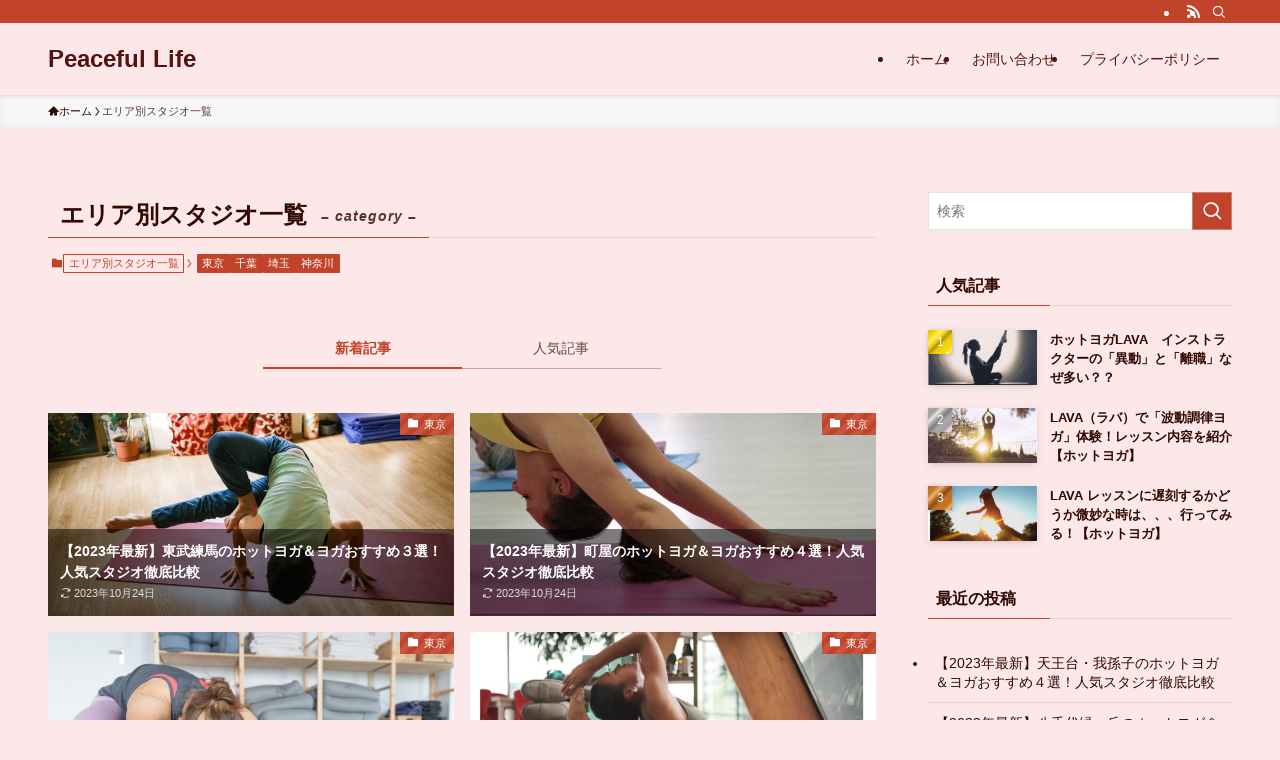

--- FILE ---
content_type: text/html; charset=utf-8
request_url: https://www.google.com/recaptcha/api2/aframe
body_size: 267
content:
<!DOCTYPE HTML><html><head><meta http-equiv="content-type" content="text/html; charset=UTF-8"></head><body><script nonce="Kh6B2vN5AW96kpbl2jfl4g">/** Anti-fraud and anti-abuse applications only. See google.com/recaptcha */ try{var clients={'sodar':'https://pagead2.googlesyndication.com/pagead/sodar?'};window.addEventListener("message",function(a){try{if(a.source===window.parent){var b=JSON.parse(a.data);var c=clients[b['id']];if(c){var d=document.createElement('img');d.src=c+b['params']+'&rc='+(localStorage.getItem("rc::a")?sessionStorage.getItem("rc::b"):"");window.document.body.appendChild(d);sessionStorage.setItem("rc::e",parseInt(sessionStorage.getItem("rc::e")||0)+1);localStorage.setItem("rc::h",'1767366361553');}}}catch(b){}});window.parent.postMessage("_grecaptcha_ready", "*");}catch(b){}</script></body></html>

--- FILE ---
content_type: application/javascript; charset=utf-8;
request_url: https://dalc.valuecommerce.com/app3?p=887798404&_s=https%3A%2F%2Fminuet-napoleon.com%2Fcategory%2Farea%2Fpage%2F4%2F&_b=aVfe2AAK3uYSdwoSCooERAqKC5YslQ&vf=iVBORw0KGgoAAAANSUhEUgAAAAMAAAADCAYAAABWKLW%2FAAAAMElEQVQYV2NkFGP4n%2BF4j6FgpS4D4xkHof%2BrTzEwTG74zMC4m6vrf8AzNYZkgQAGABCxDex%2Fk0X2AAAAAElFTkSuQmCC
body_size: 590
content:
vc_linkswitch_callback({"t":"6957ded9","r":"aVfe2QAOMXMSdwoSCooD7AqKCJQC-g","ub":"aVfe2QALzEASdwoSCooFuwqKC%2FCwbg%3D%3D","vcid":"Yg-rXf9d9XEP6yAbe_noq9865i8czNzZVs8Lfghn4KlOOd43J3D-Tg3zl59W08Uj73Idtj5q9oM","vcpub":"0.930163","s":3649244,"approach.yahoo.co.jp":{"a":"2821580","m":"2201292","g":"ba2aba5f8c"},"paypaystep.yahoo.co.jp":{"a":"2821580","m":"2201292","g":"ba2aba5f8c"},"mini-shopping.yahoo.co.jp":{"a":"2821580","m":"2201292","g":"ba2aba5f8c"},"shopping.geocities.jp":{"a":"2821580","m":"2201292","g":"ba2aba5f8c"},"l":4,"shopping.yahoo.co.jp":{"a":"2821580","m":"2201292","g":"ba2aba5f8c"},"p":887798404,"paypaymall.yahoo.co.jp":{"a":"2821580","m":"2201292","g":"ba2aba5f8c"}})

--- FILE ---
content_type: application/javascript; charset=utf-8;
request_url: https://dalc.valuecommerce.com/app3?p=887798404&_s=https%3A%2F%2Fminuet-napoleon.com%2Fcategory%2Farea%2Fpage%2F4%2F&vf=iVBORw0KGgoAAAANSUhEUgAAAAMAAAADCAYAAABWKLW%2FAAAAMElEQVQYV2NkFGP4n%2BF4jyFvpQ4Do7WN0H%2BbcwwMkxveMzDmcnX9n3luCoO%2FxiMGAPpiDcyKyxo3AAAAAElFTkSuQmCC
body_size: 725
content:
vc_linkswitch_callback({"t":"6957ded8","r":"aVfe2AAK3uYSdwoSCooERAqKC5YslQ","ub":"aVfe1wAKOzwSdwoSCooBbQqKBtgeVQ%3D%3D","vcid":"b5JVIEdJzo5hkR5uVbExlBvcW68MBBanbEPKqzN2viDTycnPn9kIJt9pkEyDaw3PevDpHpVImOU","vcpub":"0.712422","shopping.yahoo.co.jp":{"a":"2821580","m":"2201292","g":"c54952a78a"},"p":887798404,"paypaymall.yahoo.co.jp":{"a":"2821580","m":"2201292","g":"c54952a78a"},"s":3649244,"approach.yahoo.co.jp":{"a":"2821580","m":"2201292","g":"c54952a78a"},"paypaystep.yahoo.co.jp":{"a":"2821580","m":"2201292","g":"c54952a78a"},"mini-shopping.yahoo.co.jp":{"a":"2821580","m":"2201292","g":"c54952a78a"},"shopping.geocities.jp":{"a":"2821580","m":"2201292","g":"c54952a78a"},"l":4})